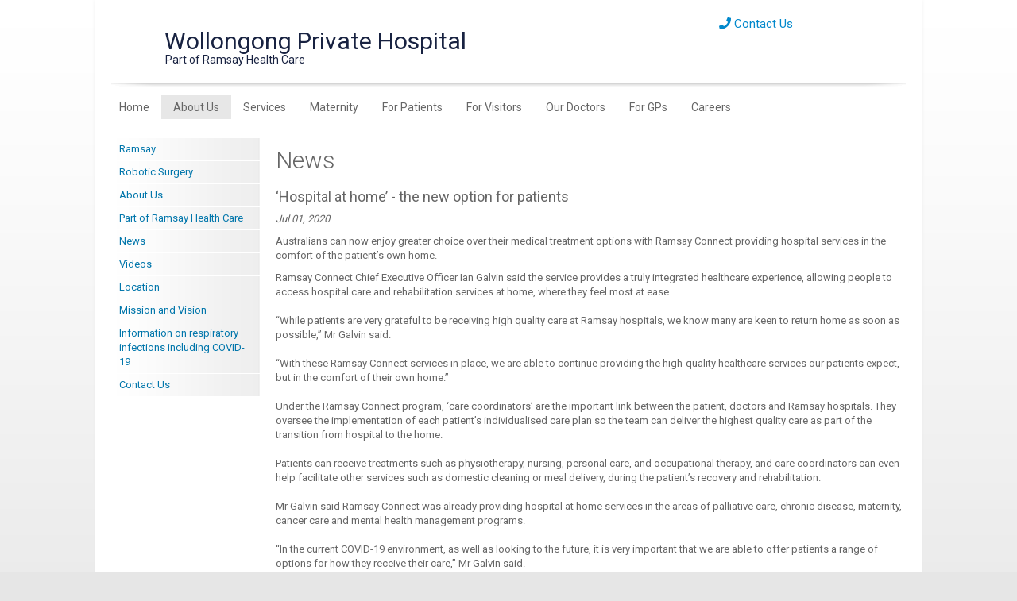

--- FILE ---
content_type: text/html; charset=utf-8
request_url: https://www.wollongongprivate.com.au/About-Us/News/Hospital-at-home---the-new-option-for-patients
body_size: 9943
content:

<!DOCTYPE html>
<html lang="en">
<head>
  
<meta http-equiv="Content-Type" content="text/html; charset=UTF-8" />
<meta name="CODE_LANGUAGE" content="C#" />
<meta name="viewport" content="width=device-width, initial-scale=1" />

<script src='https://kit.fontawesome.com/a076d05399.js'></script>
<title>‘Hospital at home’ - the new option for patients</title>
<meta name="description" content="Australians can now enjoy greater choice over their medical treatment options with Ramsay Connect providing hospital services in the comfort of the patient’s own home." />
<meta name="vs_defaultClientScript" content="JavaScript" />
<meta name="robots" content="index,follow" />
<meta name="revisit-after" content="30 days" />
<link href="https://fonts.googleapis.com/css?family=Roboto:400,300,100" rel="stylesheet" type="text/css" />
<link href="/default.css" rel="stylesheet" />
<link href="/common/css/bootstrapmin.css" rel="stylesheet" />
<link href="/common/css/font-awesome.min.css" rel="stylesheet" />
<link href="/common/css/ramsay.css" rel="stylesheet" />
<link href="/common/css/ramsayV2.css" rel="stylesheet" />
<link href="/common/css/Menu/slide-menu.css" rel="stylesheet" >
<link href="/common/css/Menu/preview.css" rel="stylesheet" >
<link rel="stylesheet" href="https://use.fontawesome.com/releases/v5.15.2/css/all.css" integrity="sha384-vSIIfh2YWi9wW0r9iZe7RJPrKwp6bG+s9QZMoITbCckVJqGCCRhc+ccxNcdpHuYu" crossorigin="anonymous">
<!-- Google Tag Manager -->
<script>(function(w,d,s,l,i){w[l]=w[l]||[];w[l].push({'gtm.start':
new Date().getTime(),event:'gtm.js'});var f=d.getElementsByTagName(s)[0],
j=d.createElement(s),dl=l!='dataLayer'?'&l='+l:'';j.async=true;j.src=
'https://www.googletagmanager.com/gtm.js?id='+i+dl;f.parentNode.insertBefore(j,f);
})(window,document,'script','dataLayer','GTM-K9M7DW');</script>
<!-- End Google Tag Manager -->

<style type="text/css"> 
.site-search { 
display:none 
} 
</style>

<script>
window.onload = function ContactLink() {
	var a = document.getElementById('ContactUs');
	if(a){
	 a.href = "/About-Us/Contact-Us"
     }
    };
</script>

<style>
  #scWebEditRibbon {
  display: none !important;
  }

  .alerthome {
  padding: 20px;
  color: white;
  opacity: 1;
  transition: opacity 0.6s;
  margin-bottom: 0px;
  border-radius: 0px;
  
}

.alerthome > a:link > a:visited {color: white;}
#divMsg1 > p {margin: 0 0 0px;color: white !important;}
.alerthomelink {color: white !important;}
.alerthome.succes {background-color: #0079c7;}

.closebtn {
  margin-left: 15px;
  color: white;
  font-weight: bold;
  float: right;
  font-size: 22px;
  line-height: 20px;
  cursor: pointer;
  transition: 0.3s;
}

.closebtn:hover {
  color: black;
}

#mainform > div.container > div> div > nav > div > div > ul > li > ul.dropdown-menu.see-through{padding: 0;}

.img-responsive-contain {
	height: max-content !important;
	width: max-content !important;
	object-fit: contain !important;
	margin: 5px 0px;
}

</style>  

<script src="/common/js/respond.min.js"></script>
<script>(function(w,d,s,l,i){w[l]=w[l]||[];w[l].push({'gtm.start':
new Date().getTime(),event:'gtm.js'});var f=d.getElementsByTagName(s)[0],
j=d.createElement(s),dl=l!='dataLayer'?'&l='+l:'';j.async=true;j.src=
'https://www.googletagmanager.com/gtm.js?id='+i+dl;f.parentNode.insertBefore(j,f);
})(window,document,'script','dataLayer','GTM-NZNGPXP');
</script>

</head>

<body>
  
  <form method="post" action="/About-Us/News/Hospital-at-home---the-new-option-for-patients" id="mainform">
<div class="aspNetHidden">
<input type="hidden" name="__VIEWSTATE" id="__VIEWSTATE" value="Mqszit0Sdvf/lYd39zrI2yc/TZs4s6LCKvFVjctoAaugGVjoBAUVBrMXU5at5WKHWCKNxBZq/ABvsMg1WNogokKhZSURn+3kt4d1Al5Tp9NdRC+OoMVKD5QvY9e4FHn4" />
</div>

<div class="aspNetHidden">

	<input type="hidden" name="__VIEWSTATEGENERATOR" id="__VIEWSTATEGENERATOR" value="D50D74B1" />
</div>

  

  <div class="container">
	<div id="divhomemsg"></div>
    <div class="row header">
      <div class="col-md-9">
        <div class="header-logo"><a href="/"><img src="/common/images/Hospital-Logo2016.png?w=42&amp;h=42&amp;as=1" width="42" height="42" alt="" /></a></div>
        <div class="header-logo-h3"><h3>Wollongong Private Hospital<br />
			<div class="header-txt">Part of Ramsay Health Care</div></h3></div>
      </div>
      <div class="col-md-3 hidden-sm hidden-xs">
      <div class="header-phone">
      <a href="http://www.ramsayhealth.com.au/ContactUs" id="ContactUs"><i class="fa fa-phone" aria-hidden="true"></i> Contact Us</a>
      </div>
      <div class="site-search">
      <a href="#" class="searchSubmit"><i class="fa fa-search" aria-hidden="true" style="color:#999; float:right; font-size:14px; padding:5px;"></i></a>
      <input name="SiteSearch" id="SiteSearch" type="text" class="site-search-item txtSearch" placeholder="Search site..." maxlength="100" />
      </div>
      </div>
    </div>
    <div class="row">
      <div class="col-md-12 navline">
        <nav class="navbar navbar-default" role="navigation">
          <div class="container-fluid"> 
            <!-- Brand and toggle get grouped for better mobile display -->
            <div class="navbar-header">
              <button type="button" class="navbar-toggle mobile-menu slide-menu-control" data-target="test-menu-right" data-action="toggle">
              <div style="float:right">Menu</div>
              <span class="icon-bar"></span> <span class="icon-bar"></span> <span class="icon-bar"></span></button>
            </div>
            <!-- Collect the nav links, forms, and other content for toggling -->
            <div>
              <ul class="nav navbar-nav hidden-xs"><li class="first-ie"><a href="/">Home</a></li><li class="dropdown"><a href="#" class="nav-active">About Us</a><ul class="dropdown-menu see-through"><li class="dropdown"><a href="/About-Us/Ramsay">Ramsay</a></li><li class="dropdown"><a href="/About-Us/Robotic-Surgery">Robotic Surgery</a></li><li class="dropdown"><a href="/About-Us/About-Us">About Us</a></li><li class="dropdown"><a href="https://www.ramsayhealth.com/en/about/" target="_blank">Part of Ramsay Health Care</a></li><li class="dropdown"><a href="/About-Us/News">News</a></li><li class="dropdown"><a href="/About-Us/Videos">Videos</a></li><li class="dropdown"><a href="/About-Us/Location">Location</a></li><li class="dropdown"><a href="/About-Us/Mission-and-Vision">Mission and Vision</a></li><li class="dropdown"><a href="https://www.ramsayhealth.com.au/News/Novel-Coronavirus" target="_blank">Information on respiratory infections including COVID-19</a></li><li class="dropdown"><a href="/About-Us/Contact-Us">Contact Us</a></li></ul></li><li class="dropdown"><a href="#">Services</a><ul class="dropdown-menu see-through"><li class="dropdown"><a href="/Services/Overview">Overview</a></li><li class="dropdown"><a href="/Services/Cancer-Care">Cancer Care</a></li><li class="dropdown"><a href="/Services/Cardiac-Services">Cardiac Services</a></li><li class="dropdown"><a href="/Services/Clinical-Services">Clinical Services</a></li><li class="dropdown"><a href="/Services/Clinical-Trials-and-Research">Clinical Trials and Research</a></li><li class="dropdown"><a href="/Services/Community-Information-Sessions">Community Information Sessions</a></li><li class="dropdown"><a href="/Services/Day-Oncology-unit/Day-Oncology-unit" target="_blank">Day Oncology unit</a></li><li class="dropdown"><a href="/Services/Mohs-surgery-skin-cancer-treatment">Mohs surgery skin cancer treatment</a></li><li class="dropdown"><a href="/Services/Robotic-Surgery">Robotic Surgery</a></li><li class="dropdown"><a href="/Services/Intensive-Care-Unit">Intensive Care Unit</a></li><li class="dropdown"><a href="/Services/Acute-Pain-Service">Acute Pain Service</a></li><li class="dropdown"><a href="/Services/Additional-Services">Additional Services</a></li><li class="dropdown"><a href="/Services/Day-Surgery">Day Surgery</a></li><li class="dropdown"><a href="/Services/Orthopaedic-Services">Orthopaedic Services</a></li><li class="dropdown"><a href="/Services/Joint-Replacement-Surgery-Clinic">Joint Replacement Surgery Clinic</a></li><li class="dropdown"><a href="/Services/Ramsay-Pharmacy">Ramsay Pharmacy</a></li><li class="dropdown"><a href="/Services/Rehabilitation">Rehabilitation</a></li></ul></li><li class="dropdown"><a href="#">Maternity</a><ul class="dropdown-menu see-through"><li class="dropdown"><a href="/Maternity/Maternity-Home">Maternity Home</a></li><li class="dropdown"><a href="/Maternity/Contact-Us">Contact Us</a></li><li class="dropdown"><a href="/Maternity/Maternity-Facilities-and-Tours">Maternity Facilities and Tours</a></li><li class="dropdown"><a href="/Maternity/Why-Wollongong-Private-Hospital">Why Wollongong Private Hospital</a></li><li class="dropdown"><a href="/Maternity/Our-Doctors">Our Doctors</a></li><li class="dropdown"><a href="/Maternity/Childbirth-and-Parenting-Education-Program">Childbirth and Parenting Education Program</a></li><li class="dropdown"><a href="/Maternity/Admission-information">Admission information</a></li><li class="dropdown"><a href="/Maternity/Special-care-nursery">Special care nursery</a></li><li class="dropdown"><a href="/Maternity/Maternity-Unit-Visiting-Hours">Maternity Unit Visiting Hours</a></li><li class="dropdown"><a href="/Maternity/Your-stay">Your stay</a></li><li class="dropdown"><a href="/Maternity/Complimentary-High-Tea">Complimentary High Tea</a></li><li class="dropdown"><a href="/Maternity/What-to-bring-to-hospital">What to bring to hospital</a></li><li class="dropdown"><a href="/Maternity/When-to-come-to-hospital">When to come to hospital</a></li><li class="dropdown"><a href="/Maternity/Babymoon">Babymoon</a></li><li class="dropdown"><a href="/Maternity/Heading-home">Heading home</a></li><li class="dropdown"><a href="/Maternity/Monitoring-your-baby-when-in-labour">Monitoring your baby when in labour</a></li><li class="dropdown"><a href="https://www.figtreeprivate.com.au/Early-Parenting-Centre/Early-Parenting-Centre" target="_blank">Early parenting centre</a></li><li class="dropdown"><a href="/Maternity/Maternity-resources">Maternity resources</a></li></ul></li><li class="dropdown"><a href="#">For Patients</a><ul class="dropdown-menu see-through"><li class="dropdown"><a href="/For-Patients/How-to-Arrange-An-Admission">How to Arrange An Admission</a></li><li class="dropdown"><a href="/For-Patients/Pre-Admission-Information">Pre Admission Information</a></li><li class="dropdown"><a href="/For-Patients/Day-of-Admission">Day of Admission</a></li><li class="dropdown"><a href="/For-Patients/Your-Stay">Your Stay</a></li><li class="dropdown"><a href="/For-Patients/Rights-and-Responsibilities">Rights and Responsibilities</a></li><li class="dropdown"><a href="/For-Patients/Payment-Information">Payment Information</a></li><li class="dropdown"><a href="/For-Patients/Clinical-Quality-and-Safety">Clinical Quality and Safety</a></li><li class="dropdown"><a href="/For-Patients/Privacy-Policy">Privacy Policy</a></li></ul></li><li class="dropdown"><a href="#">For Visitors</a><ul class="dropdown-menu see-through"><li class="dropdown"><a href="/For-Visitors/Visiting-Hours">Visiting Hours</a></li><li class="dropdown"><a href="/For-Visitors/Accommodation-near-Hospital">Accommodation near Hospital</a></li><li class="dropdown"><a href="/For-Visitors/Cafe">Cafe</a></li><li class="dropdown"><a href="/For-Visitors/Parking-and-Public-Transport">Parking and Public Transport</a></li><li class="dropdown"><a href="/For-Visitors/Contacting-a-Patient">Contacting a Patient</a></li></ul></li><li class="dropdown"><a href="#">Our Doctors</a><ul class="dropdown-menu see-through"><li class="dropdown"><a href="/Our-Doctors/Specialists">Specialists</a></li><li class="dropdown"><a href="/Our-Doctors/Credentialing-Process">Credentialing Process</a></li><li class="dropdown"><a href="/Our-Doctors/Medical-Advisory-Committee">Medical Advisory Committee</a></li></ul></li><li class="dropdown"><a href="#">For GPs</a><ul class="dropdown-menu see-through"><li class="dropdown"><a href="/For-GPs/GP-Medical-Education">GP Medical Education</a></li><li class="dropdown"><a href="/For-GPs/How-to-Refer-and-Admit-a-Patient">How to Refer and Admit a Patient</a></li><li class="dropdown"><a href="/For-GPs/GP-Direct-Patient-Admission">GP Direct Patient Admission</a></li><li class="dropdown"><a href="/For-GPs/GP-Newsletters">GP Newsletters</a></li><li class="dropdown"><a href="/For-GPs/GP-Resources">GP Resources</a></li></ul></li><li class="dropdown"><a href="#">Careers</a><ul class="dropdown-menu see-through"><li class="dropdown"><a href="/Careers/Careers">Careers</a></li><li class="dropdown"><a href="/Careers/Volunteers">Volunteers</a></li><li class="dropdown"><a href="/Careers/Graduate-Nursing">Graduate Nursing</a></li></ul></li></ul><nav class="slide-menu" id="test-menu-right"><div class="controls"><a href="#"><i class="fa fa-times slide-menu-control" data-action="close"></i></a></div><ul><li><a href="/">Home</a></li><li><a href="/About-Us/About-Us" target="_blank">About Us</a><ul><li><a href="/About-Us/Ramsay">Ramsay</a></li><li><a href="/About-Us/Robotic-Surgery">Robotic Surgery</a></li><li><a href="/About-Us/About-Us">About Us</a></li><li><a href="https://www.ramsayhealth.com/en/about/" target="_blank">Part of Ramsay Health Care</a></li><li><a href="/About-Us/News">News</a></li><li><a href="/About-Us/Videos">Videos</a></li><li><a href="/About-Us/Location">Location</a></li><li><a href="/About-Us/Mission-and-Vision">Mission and Vision</a></li><li><a href="https://www.ramsayhealth.com.au/News/Novel-Coronavirus" target="_blank">Information on respiratory infections including COVID-19</a></li><li><a href="/About-Us/Contact-Us">Contact Us</a></li></ul></li><li><a href="/Services/Overview" target="_blank">Services</a><ul><li><a href="/Services/Overview">Overview</a></li><li><a href="/Services/Cancer-Care">Cancer Care</a><ul><li><a href="/Services/Cancer-Care">Cancer Care</a></li><li><a href="/Services/Cancer-Care/Becoming-a-patient">Becoming a patient</a></li><li><a href="/Services/Cancer-Care/Cancer-treatments">Cancer treatments</a></li><li><a href="/Services/Cancer-Care/Cancer-wellness-services">Cancer wellness services</a></li><li><a href="/Services/Cancer-Care/Clinical-trials">Clinical trials</a></li><li><a href="/Services/Cancer-Care/Costs-to-consider">Costs to consider</a></li><li><a href="/Services/Cancer-Care/Facilities">Facilities</a></li><li><a href="/Services/Cancer-Care/Your-care-team">Your care team</a></li><li><a href="/Services/Cancer-Care/Your-treatment-program">Your treatment program</a></li><li><a href="/Services/Cancer-Care/Cancer-specialties">Cancer specialties</a></li><li><a href="/Services/Cancer-Care/Contact-Us">Contact Us</a></li></ul></li><li><a href="/Services/Cardiac-Services">Cardiac Services</a></li><li><a href="/Services/Clinical-Services">Clinical Services</a></li><li><a href="/Services/Clinical-Trials-and-Research">Clinical Trials and Research</a></li><li><a href="/Services/Community-Information-Sessions">Community Information Sessions</a></li><li><a href="/Services/Day-Oncology-unit/Day-Oncology-unit" target="_blank">Day Oncology unit</a><ul><li><a href="/Services/Day-Oncology-unit">Day Oncology unit</a></li><li><a href="/Services/Day-Oncology-unit/Day-Oncology-unit">Day Oncology unit</a></li><li><a href="/Services/Day-Oncology-unit/About-our-Staff">About our Staff</a></li><li><a href="/Services/Day-Oncology-unit/Breast-Service">Breast Service</a></li><li><a href="/Services/Day-Oncology-unit/Medical-Oncologists">Medical Oncologists</a></li></ul></li><li><a href="/Services/Mohs-surgery-skin-cancer-treatment">Mohs surgery skin cancer treatment</a></li><li><a href="/Services/Robotic-Surgery">Robotic Surgery</a><ul><li><a href="/Services/Robotic-Surgery">Robotic Surgery</a></li><li><a href="/Services/Robotic-Surgery/da-Vinci-Xi-Surgical-System">da Vinci Xi Surgical System</a></li><li><a href="/Services/Robotic-Surgery/Mazor-Robotics-Renaissance-Guidance-System">Mazor Robotics Renaissance Guidance System</a></li><li><a href="/Services/Robotic-Surgery/NAVIO-Surgical-System">NAVIO Surgical System</a></li><li><a href="/Services/Robotic-Surgery/Stryker-MAKO">Stryker MAKO</a></li></ul></li><li><a href="/Services/Intensive-Care-Unit">Intensive Care Unit</a></li><li><a href="/Services/Acute-Pain-Service">Acute Pain Service</a></li><li><a href="/Services/Additional-Services">Additional Services</a></li><li><a href="/Services/Day-Surgery">Day Surgery</a></li><li><a href="/Services/Orthopaedic-Services">Orthopaedic Services</a></li><li><a href="/Services/Joint-Replacement-Surgery-Clinic">Joint Replacement Surgery Clinic</a></li><li><a href="/Services/Ramsay-Pharmacy">Ramsay Pharmacy</a></li><li><a href="/Services/Rehabilitation">Rehabilitation</a></li></ul></li><li><a href="/Maternity/Maternity-Home" target="_blank">Maternity</a><ul><li><a href="/Maternity/Maternity-Home">Maternity Home</a><ul><li><a href="/Maternity/Maternity-Home">Maternity Home</a></li><li><a href="/Maternity/Maternity-Home/Information-Pack">Information Pack</a></li></ul></li><li><a href="/Maternity/Contact-Us">Contact Us</a></li><li><a href="/Maternity/Maternity-Facilities-and-Tours">Maternity Facilities and Tours</a><ul><li><a href="/Maternity/Maternity-Facilities-and-Tours">Maternity Facilities and Tours</a></li><li><a href="/Maternity/Maternity-Facilities-and-Tours/Birthing-Suites">Birthing Suites</a></li><li><a href="/Maternity/Maternity-Facilities-and-Tours/Maternity-Ward-and-Nursery">Maternity Ward and Nursery</a></li></ul></li><li><a href="/Maternity/Why-Wollongong-Private-Hospital">Why Wollongong Private Hospital</a></li><li><a href="/Maternity/Our-Doctors">Our Doctors</a></li><li><a href="/Maternity/Childbirth-and-Parenting-Education-Program">Childbirth and Parenting Education Program</a><ul><li><a href="/Maternity/Childbirth-and-Parenting-Education-Program">Childbirth and Parenting Education Program</a></li><li><a href="/Maternity/Childbirth-and-Parenting-Education-Program/Book-a-class">Book a class</a></li></ul></li><li><a href="/Maternity/Admission-information">Admission information</a></li><li><a href="/Maternity/Special-care-nursery">Special care nursery</a></li><li><a href="/Maternity/Maternity-Unit-Visiting-Hours">Maternity Unit Visiting Hours</a></li><li><a href="/Maternity/Your-stay">Your stay</a></li><li><a href="/Maternity/Complimentary-High-Tea">Complimentary High Tea</a></li><li><a href="/Maternity/What-to-bring-to-hospital">What to bring to hospital</a></li><li><a href="/Maternity/When-to-come-to-hospital">When to come to hospital</a></li><li><a href="/Maternity/Babymoon">Babymoon</a></li><li><a href="/Maternity/Heading-home">Heading home</a></li><li><a href="/Maternity/Monitoring-your-baby-when-in-labour">Monitoring your baby when in labour</a></li><li><a href="https://www.figtreeprivate.com.au/Early-Parenting-Centre/Early-Parenting-Centre" target="_blank">Early parenting centre</a></li><li><a href="/Maternity/Maternity-resources">Maternity resources</a></li></ul></li><li><a href="/For-Patients/How-to-Arrange-An-Admission" target="_blank">For Patients</a><ul><li><a href="/For-Patients/How-to-Arrange-An-Admission">How to Arrange An Admission</a></li><li><a href="/For-Patients/Pre-Admission-Information">Pre Admission Information</a></li><li><a href="/For-Patients/Day-of-Admission">Day of Admission</a></li><li><a href="/For-Patients/Your-Stay">Your Stay</a></li><li><a href="/For-Patients/Rights-and-Responsibilities">Rights and Responsibilities</a><ul><li><a href="/For-Patients/Rights-and-Responsibilities">Rights and Responsibilities</a></li><li><a href="/For-Patients/Rights-and-Responsibilities/Expectations-on-Entry">Expectations on Entry</a></li><li><a href="/For-Patients/Rights-and-Responsibilities/Ramsay-Rule">Ramsay Rule</a></li></ul></li><li><a href="/For-Patients/Payment-Information">Payment Information</a></li><li><a href="/For-Patients/Clinical-Quality-and-Safety">Clinical Quality and Safety</a><ul><li><a href="/For-Patients/Clinical-Quality-and-Safety">Clinical Quality and Safety</a></li><li><a href="/For-Patients/Clinical-Quality-and-Safety/Key-Results">Key Results</a></li><li><a href="/For-Patients/Clinical-Quality-and-Safety/Surgery">Surgery</a></li><li><a href="/For-Patients/Clinical-Quality-and-Safety/Maternity">Maternity</a></li><li><a href="/For-Patients/Clinical-Quality-and-Safety/All">All</a></li></ul></li><li><a href="/For-Patients/Privacy-Policy">Privacy Policy</a></li></ul></li><li><a href="/For-Visitors/Visiting-Hours" target="_blank">For Visitors</a><ul><li><a href="/For-Visitors/Visiting-Hours">Visiting Hours</a></li><li><a href="/For-Visitors/Accommodation-near-Hospital">Accommodation near Hospital</a></li><li><a href="/For-Visitors/Cafe">Cafe</a></li><li><a href="/For-Visitors/Parking-and-Public-Transport">Parking and Public Transport</a></li><li><a href="/For-Visitors/Contacting-a-Patient">Contacting a Patient</a></li></ul></li><li><a href="/Our-Doctors/Specialists" target="_blank">Our Doctors</a><ul><li><a href="/Our-Doctors/Specialists">Specialists</a></li><li><a href="/Our-Doctors/Credentialing-Process">Credentialing Process</a></li><li><a href="/Our-Doctors/Medical-Advisory-Committee">Medical Advisory Committee</a></li></ul></li><li><a href="/For-GPs/GP-Medical-Education" target="_blank">For GPs</a><ul><li><a href="/For-GPs/GP-Medical-Education">GP Medical Education</a></li><li><a href="/For-GPs/How-to-Refer-and-Admit-a-Patient">How to Refer and Admit a Patient</a></li><li><a href="/For-GPs/GP-Direct-Patient-Admission">GP Direct Patient Admission</a></li><li><a href="/For-GPs/GP-Newsletters">GP Newsletters</a></li><li><a href="/For-GPs/GP-Resources">GP Resources</a></li></ul></li><li><a href="/Careers/Careers" target="_blank">Careers</a><ul><li><a href="/Careers/Careers">Careers</a></li><li><a href="/Careers/Volunteers">Volunteers</a></li><li><a href="/Careers/Graduate-Nursing">Graduate Nursing</a></li></ul></li></ul></nav>
            </div>
            <!-- /.navbar-collapse --> 
          </div>
          <!-- /.container-fluid --> 
        </nav>
      </div>

    </div>
    <!-- Home Content -->
    <div class="row page-content">
		<div class="col-md-2 hidden-xs hidden-sm scGridDesignerArea" id="ctl2">
      <ul class="nav left-menu"><li class="dropdown"><a href="/About-Us/Ramsay">Ramsay</a></li><li class="dropdown"><a href="/About-Us/Robotic-Surgery">Robotic Surgery</a></li><li class="dropdown"><a href="/About-Us/About-Us">About Us</a></li><li class="dropdown"><a href="/About-Us/Part-of-Ramsay-Health-Care">Part of Ramsay Health Care</a></li><li class="dropdown"><a href="/About-Us/News">News</a></li><li class="dropdown"><a href="/About-Us/Videos">Videos</a></li><li class="dropdown"><a href="/About-Us/Location">Location</a></li><li class="dropdown"><a href="/About-Us/Mission-and-Vision">Mission and Vision</a></li><li class="dropdown"><a href="/About-Us/Information-on-respiratory-infections-including-COVID-19">Information on respiratory infections including COVID-19</a></li><li class="dropdown"><a href="/About-Us/Contact-Us">Contact Us</a></li></ul>
      <div class="left-menu-ads">
       
      </div>
    </div>
    <div class="col-md-10 page scGridDesignerArea" id="ctl9">
      
      <div style="padding:0px 0px 20px 20px; float: right;">
      
 </div>
<h1>News</h1>

<h2>‘Hospital at home’ - the new option for patients</h2>
<p><i>Jul 01, 2020</i></p>
<p>Australians can now enjoy greater choice over their medical treatment options with Ramsay Connect providing hospital services in the comfort of the patient’s own home.</p>     
<p><p>Ramsay Connect Chief Executive Officer Ian Galvin said the service provides a truly integrated healthcare experience, allowing people to access hospital care and rehabilitation services at home, where they feel most at ease.<br>
<br>
&ldquo;While patients are very grateful to be receiving high quality care at Ramsay hospitals, we know many are keen to return home as soon as possible,&rdquo; Mr Galvin said.<br>
<br>
&ldquo;With these Ramsay Connect services in place, we are able to continue providing the high-quality healthcare services our patients expect, but in the comfort of their own home.&rdquo;<br>
<br>
Under the Ramsay Connect program, &lsquo;care coordinators&rsquo; are the important link between the patient, doctors and Ramsay hospitals. They oversee the implementation of each patient&rsquo;s individualised care plan so the team can deliver the highest quality care as part of the transition from hospital to the home.<br>
<br>
Patients can receive treatments such as physiotherapy, nursing, personal care, and occupational therapy, and care coordinators can even help facilitate other services such as domestic cleaning or meal delivery, during the patient&rsquo;s recovery and rehabilitation.<br>
<br>
Mr Galvin said Ramsay Connect was already providing hospital at home services in the areas of palliative care, chronic disease, maternity, cancer care and mental health management programs.<br>
<br>
&ldquo;In the current COVID-19 environment, as well as looking to the future, it is very important that we are able to offer patients a range of options for how they receive their care,&rdquo; Mr Galvin said.<br>
<br>
Ramsay Health Care CEO Danny Sims said Ramsay Connect sets a new benchmark in patient care.<br>
<br>
&ldquo;We need healthcare that can be flexibly integrated into people&rsquo;s lives, particularly where they are living independently and want access to suitable and effective clinical care in a setting of their choice,&rdquo; Mr Sims said.<br>
<br>
&ldquo;We look forward to expanding our services beyond the hospital walls. In our view, patient-centred integrated care is the way forward, not managed care.&rdquo;<br>
<br>
Ramsay Connect is a joint venture between Ramsay Health Plus and Remedy Healthcare.<br>
<br>
For more information, visit the <a href="http://www.ramsayconnect.com.au">Ramsay Connect </a>website.</p></p>
 
<p style="text-align:center"></p>
 </div>
</div>
    
    
    
    
    
    
    
    
    
    
    
  	</div>

    <!-- Footer -->
    <div style="width:100%; background-color:#76777a">
    <div class="container footer-upper"><div itemscope="" itemtype="https://schema.org/LocalBusiness" class="row" style="border-bottom: 1px solid #cccccc;"><div class="col-md-5 col-xs-12 address"><img itemprop="image" src="/-/media/Content-Images/WGP/Footer-Logo.png" width="302px" height="89px" class="img-responsive" alt="Wollongong Private Hospital"></div><div class="col-md-4 col-xs-12 address"><span itemprop="name">Wollongong Private Hospital</span><br><span itemprop="address" itemtype="https://schema.org/PostalAddress" style="padding-top:20px"><span itemprop="streetAddress">360 – 364 Crown Street</span><br><span itemprop="addressLocality">WOLLONGONG</span><span itemprop="addressRegion"> NSW </span><span itemprop="postalCode">2500</span></span></div><div class="col-md-3 col-xs-12 address"><p>General Enquiries <a style="color: #ffffff;" href="tel://+61242861000/"><span itemprop="telephone">02 4286 1000</span></a><br>
                   Fax 02 4286 1001</p></div></div><div class="row"><div class="col-md-12"><div class="sitemap"><div class="sitemap-box"><a href="/"><strong>Home</strong></a></div><div class="sitemap-box"><a href="/About-Us"><strong>About Us</strong></a><br><a href="/About-Us/Ramsay">Ramsay</a><br><a href="/About-Us/Robotic-Surgery">Robotic Surgery</a><br><a href="/About-Us/About-Us">About Us</a><br><a href="/About-Us/Part-of-Ramsay-Health-Care">Part of Ramsay Health Care</a><br><a href="/About-Us/News">News</a><br><a href="/About-Us/Videos">Videos</a><br><a href="/About-Us/Location">Location</a><br><a href="/About-Us/Mission-and-Vision">Mission and Vision</a><br><a href="/About-Us/Information-on-respiratory-infections-including-COVID-19">Information on respiratory infections including COVID-19</a><br><a href="/About-Us/Contact-Us">Contact Us</a><br></div><div class="sitemap-box"><a href="/Services"><strong>Services</strong></a><br><a href="/Services/Overview">Overview</a><br><a href="/Services/Cancer-Care">Cancer Care</a><br><a href="/Services/Cardiac-Services">Cardiac Services</a><br><a href="/Services/Clinical-Services">Clinical Services</a><br><a href="/Services/Clinical-Trials-and-Research">Clinical Trials and Research</a><br><a href="/Services/Community-Information-Sessions">Community Information Sessions</a><br><a href="/Services/Day-Oncology-unit">Day Oncology unit</a><br><a href="/Services/Mohs-surgery-skin-cancer-treatment">Mohs surgery skin cancer treatment</a><br><a href="/Services/Robotic-Surgery">Robotic Surgery</a><br><a href="/Services/Intensive-Care-Unit">Intensive Care Unit</a><br><a href="/Services/Acute-Pain-Service">Acute Pain Service</a><br><a href="/Services/Additional-Services">Additional Services</a><br><a href="/Services/Day-Surgery">Day Surgery</a><br><a href="/Services/Orthopaedic-Services">Orthopaedic Services</a><br><a href="/Services/Joint-Replacement-Surgery-Clinic">Joint Replacement Surgery Clinic</a><br><a href="/Services/Ramsay-Pharmacy">Ramsay Pharmacy</a><br><a href="/Services/Rehabilitation">Rehabilitation</a><br></div><div class="sitemap-box"><a href="/Maternity"><strong>Maternity</strong></a><br><a href="/Maternity/Maternity-Home">Maternity Home</a><br><a href="/Maternity/Contact-Us">Contact Us</a><br><a href="/Maternity/Maternity-Facilities-and-Tours">Maternity Facilities and Tours</a><br><a href="/Maternity/Why-Wollongong-Private-Hospital">Why Wollongong Private Hospital</a><br><a href="/Maternity/Our-Doctors">Our Doctors</a><br><a href="/Maternity/Childbirth-and-Parenting-Education-Program">Childbirth and Parenting Education Program</a><br><a href="/Maternity/Admission-information">Admission information</a><br><a href="/Maternity/Special-care-nursery">Special care nursery</a><br><a href="/Maternity/Maternity-Unit-Visiting-Hours">Maternity Unit Visiting Hours</a><br><a href="/Maternity/Your-stay">Your stay</a><br><a href="/Maternity/Complimentary-High-Tea">Complimentary High Tea</a><br><a href="/Maternity/What-to-bring-to-hospital">What to bring to hospital</a><br><a href="/Maternity/When-to-come-to-hospital">When to come to hospital</a><br><a href="/Maternity/Babymoon">Babymoon</a><br><a href="/Maternity/Heading-home">Heading home</a><br><a href="/Maternity/Monitoring-your-baby-when-in-labour">Monitoring your baby when in labour</a><br><a href="/Maternity/Early-parenting-centre">Early parenting centre</a><br><a href="/Maternity/Maternity-resources">Maternity resources</a><br></div><div class="sitemap-box"><a href="/For-Patients"><strong>For Patients</strong></a><br><a href="/For-Patients/How-to-Arrange-An-Admission">How to Arrange An Admission</a><br><a href="/For-Patients/Pre-Admission-Information">Pre Admission Information</a><br><a href="/For-Patients/Day-of-Admission">Day of Admission</a><br><a href="/For-Patients/Your-Stay">Your Stay</a><br><a href="/For-Patients/Rights-and-Responsibilities">Rights and Responsibilities</a><br><a href="/For-Patients/Payment-Information">Payment Information</a><br><a href="/For-Patients/Clinical-Quality-and-Safety">Clinical Quality and Safety</a><br><a href="/For-Patients/Privacy-Policy">Privacy Policy</a><br></div><div class="sitemap-box"><a href="/For-Visitors"><strong>For Visitors</strong></a><br><a href="/For-Visitors/Visiting-Hours">Visiting Hours</a><br><a href="/For-Visitors/Accommodation-near-Hospital">Accommodation near Hospital</a><br><a href="/For-Visitors/Cafe">Cafe</a><br><a href="/For-Visitors/Parking-and-Public-Transport">Parking and Public Transport</a><br><a href="/For-Visitors/Contacting-a-Patient">Contacting a Patient</a><br></div><div class="sitemap-box"><a href="/Our-Doctors"><strong>Our Doctors</strong></a><br><a href="/Our-Doctors/Specialists">Specialists</a><br><a href="/Our-Doctors/Credentialing-Process">Credentialing Process</a><br><a href="/Our-Doctors/Medical-Advisory-Committee">Medical Advisory Committee</a><br></div><div class="sitemap-box"><a href="/For-GPs"><strong>For GPs</strong></a><br><a href="/For-GPs/GP-Medical-Education">GP Medical Education</a><br><a href="/For-GPs/How-to-Refer-and-Admit-a-Patient">How to Refer and Admit a Patient</a><br><a href="/For-GPs/GP-Direct-Patient-Admission">GP Direct Patient Admission</a><br><a href="/For-GPs/GP-Newsletters">GP Newsletters</a><br><a href="/For-GPs/GP-Resources">GP Resources</a><br></div><div class="sitemap-box"><a href="/Careers"><strong>Careers</strong></a><br><a href="/Careers/Careers">Careers</a><br><a href="/Careers/Volunteers">Volunteers</a><br><a href="/Careers/Graduate-Nursing">Graduate Nursing</a><br></div></div></div></div></div>
</div>
<div style="width:100%; background-color:#636466">
    <div class="container footer-upper">
        <div class="row">
            <div class="col-md-3 footer-logo-rhc"> <a href="http://www.ramsayhealth.com/"><img
                        src="/common/images/Ramsay-logo-footer.png?w=125&amp;h=125&amp;as=1" alt="" width="125"
                        height="125" id="Ramsay-logo-footer"
                        onmouseover="MM_swapImage('Ramsay-logo-footer','','/common/images/Ramsay-logo-footer-over.png',0)"
                        onmouseout="MM_swapImgRestore()" /></a> </div>
            <div class="col-md-9">

                <div style="padding-top: 60px; padding-bottom: 20px; display: flex; justify-content: center; gap: 50px; flex-wrap: wrap;">

                    <div style="display: flex; align-items: center; gap: 5px; padding-left: 10px;">

                        <div id="google_translate_element"></div>
                        <script type="text/javascript">
                            function googleTranslateElementInit() {
                                new google.translate.TranslateElement({ pageLanguage: 'en', layout: google.translate.TranslateElement.InlineLayout.SIMPLE }, 'google_translate_element');
                            }
                        </script>
                        <script type="text/javascript"
                            src="//translate.google.com/translate_a/element.js?cb=googleTranslateElementInit"></script>
                        <div><a href="/lib/translate.aspx" class="footer-txt-lk">Terms of Use</a></div>

                    </div>


                   <div style="display: flex; align-items: center;">

                        <div style="display: flex; align-items: center; gap: 5px;">
                            <div style="line-height: 24px; color: white; margin-right: 15px; user-select: none;">FOLLOW
                                US</div>

                            <a href="https://www.facebook.com/RamsayHealth" target="_blank">
                                <svg xmlns="http://www.w3.org/2000/svg" fill="#FFF" viewBox="0 0 24 24" width="30px"
                                    height="30px">
                                    <path
                                        d="M17,3H7C4.791,3,3,4.791,3,7v10c0,2.209,1.791,4,4,4h5.621v-6.961h-2.343v-2.725h2.343V9.309 c0-2.324,1.421-3.591,3.495-3.591c0.699-0.002,1.397,0.034,2.092,0.105v2.43h-1.428c-1.13,0-1.35,0.534-1.35,1.322v1.735h2.7 l-0.351,2.725h-2.365V21H17c2.209,0,4-1.791,4-4V7C21,4.791,19.209,3,17,3z">
                                    </path>
                                </svg>
                            </a>
                            <a href="https://twitter.com/ramsayhealth?lang=en" target="_blank">
                                <svg xmlns="http://www.w3.org/2000/svg" fill="#FFF" viewBox="0 0 24 24" width="30px"
                                    height="30px">
                                    <path
                                        d="M 2.8671875 3 L 9.7363281 12.818359 L 2.734375 21 L 5.3808594 21 L 10.919922 14.509766 L 15.460938 21 L 21.371094 21 L 14.173828 10.697266 L 20.744141 3 L 18.138672 3 L 12.996094 9.0097656 L 8.7988281 3 L 2.8671875 3 z">
                                    </path>
                                </svg>
                            </a>
                            <a href="https://www.linkedin.com/company/ramsay-health-care/?originalSubdomain=au" target="_blank">
                                <svg xmlns="http://www.w3.org/2000/svg" fill="#FFF" viewBox="0 0 24 24" width="30px"
                                    height="30px">
                                    <path
                                        d="M19,3H5C3.895,3,3,3.895,3,5v14c0,1.105,0.895,2,2,2h14c1.105,0,2-0.895,2-2V5C21,3.895,20.105,3,19,3z M7.738,17L7.738,17 c-0.697,0-1.262-0.565-1.262-1.262v-4.477C6.477,10.565,7.042,10,7.738,10h0C8.435,10,9,10.565,9,11.262v4.477 C9,16.435,8.435,17,7.738,17z M7.694,8.717c-0.771,0-1.286-0.514-1.286-1.2s0.514-1.2,1.371-1.2c0.771,0,1.286,0.514,1.286,1.2 S8.551,8.717,7.694,8.717z M16.779,17L16.779,17c-0.674,0-1.221-0.547-1.221-1.221v-2.605c0-1.058-0.651-1.174-0.895-1.174 s-1.058,0.035-1.058,1.174v2.605c0,0.674-0.547,1.221-1.221,1.221h-0.081c-0.674,0-1.221-0.547-1.221-1.221v-4.517 c0-0.697,0.565-1.262,1.262-1.262h0c0.697,0,1.262,0.565,1.262,1.262c0,0,0.282-1.262,2.198-1.262C17.023,10,18,10.977,18,13.174 v2.605C18,16.453,17.453,17,16.779,17z">
                                    </path>
                                </svg>
                            </a>
                            <a href="https://www.instagram.com/ramsayhealthau/?hl=en" target="_blank">
                                <svg xmlns="http://www.w3.org/2000/svg" fill="#FFF" viewBox="0 0 24 24" width="30px"
                                    height="30px">
                                    <path
                                        d="M 8 3 C 5.243 3 3 5.243 3 8 L 3 16 C 3 18.757 5.243 21 8 21 L 16 21 C 18.757 21 21 18.757 21 16 L 21 8 C 21 5.243 18.757 3 16 3 L 8 3 z M 8 5 L 16 5 C 17.654 5 19 6.346 19 8 L 19 16 C 19 17.654 17.654 19 16 19 L 8 19 C 6.346 19 5 17.654 5 16 L 5 8 C 5 6.346 6.346 5 8 5 z M 17 6 A 1 1 0 0 0 16 7 A 1 1 0 0 0 17 8 A 1 1 0 0 0 18 7 A 1 1 0 0 0 17 6 z M 12 7 C 9.243 7 7 9.243 7 12 C 7 14.757 9.243 17 12 17 C 14.757 17 17 14.757 17 12 C 17 9.243 14.757 7 12 7 z M 12 9 C 13.654 9 15 10.346 15 12 C 15 13.654 13.654 15 12 15 C 10.346 15 9 13.654 9 12 C 9 10.346 10.346 9 12 9 z">
                                    </path>
                                </svg>
                            </a>
                            <a href="https://www.youtube.com/channel/UCkcCtBG4GD1jQrPtsGv-zFA" target="_blank">
                                <svg xmlns="http://www.w3.org/2000/svg" fill="#FFF" viewBox="0 0 24 24" width="30px"
                                    height="30px">
                                    <path
                                        d="M21.582,6.186c-0.23-0.86-0.908-1.538-1.768-1.768C18.254,4,12,4,12,4S5.746,4,4.186,4.418 c-0.86,0.23-1.538,0.908-1.768,1.768C2,7.746,2,12,2,12s0,4.254,0.418,5.814c0.23,0.86,0.908,1.538,1.768,1.768 C5.746,20,12,20,12,20s6.254,0,7.814-0.418c0.861-0.23,1.538-0.908,1.768-1.768C22,16.254,22,12,22,12S22,7.746,21.582,6.186z M10,14.598V9.402c0-0.385,0.417-0.625,0.75-0.433l4.5,2.598c0.333,0.192,0.333,0.674,0,0.866l-4.5,2.598 C10.417,15.224,10,14.983,10,14.598z">
                                    </path>
                                </svg>
                            </a>

                        </div>
                    </div>
                </div>
				
                <div style="
				color: #929497;
				font-size: 13px;
				text-decoration: none !important;
				width: 100%;
				padding-bottom: 30px;
				display: flex;
				justify-content: center;">
                    <p>
      <a href="/For-Patients/Privacy-Policy" class="footer-txt-lk">Privacy Policy</a> 
      <span class="footer-spc">|</span> 
        <a href="/About-Us/Contact-Us" class="footer-txt-lk">Contact Us</a> 
        <span class="footer-spc">|</span> 
      Copyright &copy; <script>document.write(new Date().getFullYear())</script> Ramsay Health Care - All Rights Reserved</p>
                </div>
            </div>
        </div>
    </div>
</div>

    <script src="/scripts/jquery-3.7.1-min.js"></script> 
	<script defer src="https://cdnjs.cloudflare.com/ajax/libs/jquery-cookie/1.4.1/jquery.cookie.min.js" integrity="sha512-3j3VU6WC5rPQB4Ld1jnLV7Kd5xr+cq9avvhwqzbH/taCRNURoeEpoPBK9pDyeukwSxwRPJ8fDgvYXd6SkaZ2TA==" crossorigin="anonymous"></script>
	
	
		<script>
			const sitecoreNotifications = [];
		</script>
	
	
	
	  <script src="/layouts/hospitals/homepagemessage.min.js?v=639030632359709966"></script>
	
	
    <script src="/common/js/bootstrap.min.js"></script> 
    <script src="/common/js/ramsay.js"></script><script src="/common/js/psyc.js"></script>
    <script src="/common/js/Menu/slide-menu.js"></script>
    <script>
		// Required
		$(document).ready(function () {
		  $("li.dropdown>a:contains('Assets')").hide();
		  $("li>a:contains('Assets')").hide();
		  var menuRight = $("#test-menu-right").slideMenu({
			submenuLinkAfter: ' <i class="fa fa-caret-right" style="float:right"></i>',
			backLinkBefore:
			  '<i class="fa fa-angle-double-left" style="float:left"></i> ',
		  });

		  // Add Hover effect to menus
		  jQuery("ul.nav li.dropdown").hover(
			function () {
			  jQuery(this).find(".dropdown-menu").stop(true, true).delay(200).fadeIn();
			},
			function () {
			  jQuery(this).find(".dropdown-menu").stop(true, true).delay(200).fadeOut();
			}
		  );
		  // Change Home images transition time
		  $("HomeFeature").carousel({
			interval: 4000,
		  });
		  $("#HomeFeature").fadeIn(2500);
		});

		// Convert Certain Links for Dev Env
		document.addEventListener("DOMContentLoaded", () => {
		  if (
			window.location.href.includes("rhcscmgr") ||
			!window.location.href.includes(".com")
		  ) {
			const currentUrlSegs = window.location.href.split("/");
			const appendSegs = currentUrlSegs[2] + "/" + currentUrlSegs[3];

			const contactUsButton = document.getElementById("ContactUs");

			if (contactUsButton) {
			  contactUsButton.setAttribute("href", "https://" + currentUrlSegs[1] + "/" + appendSegs + "/Home/About-Us/Contact-Us");
			}
		  }
		});
    </script>


</form>

<noscript>
<iframe src="https://www.googletagmanager.com/ns.html?id=GTM-NZNGPXP"
height="0" width="0" style="display:none;visibility:hidden"></iframe>
</noscript>

</body>
</html>


--- FILE ---
content_type: text/css
request_url: https://www.wollongongprivate.com.au/common/css/ramsay.css
body_size: 4144
content:
@charset "utf-8";body{background-image:url(../images/bg.png);background-repeat:repeat-x;background-color:#e6e6e6;color:#666;font-family:'Roboto',sans-serif;font-weight:400;font-size:13px}.container{background-color:#FFF;box-shadow:0 0 5px #ebebeb}.container-noshadow{background-color:transparent;box-shadow:none}.container-fluid{padding:0;background-color:#FFF}.row{width:99%;margin:0 auto}h1{margin:0 0 10px;color:#666;font-size:30px;font-family:'Roboto',sans-serif;font-weight:300;text-align:left}h2{color:#666;font-size:18px;font-family:'Roboto',sans-serif;font-weight:400;text-align:left}h3{margin-left:-8px;color:#0097d8;font-size:40px;font-family:'Roboto',sans-serif;font-weight:300;text-align:left}.header{height:90px;padding:0}.logo{float:right;padding:15px 10px 0 0}.btn{padding:14px 16px;font-size:20px;color:#FFF;background-color:#1d83a2;line-height:1;font-family:'Roboto',sans-serif;font-weight:300;border-color:#FFF}.img-resize{width:100%}.imgBorder{border:2px solid #ddd}.navline{max-height:30px!important;z-index:90!important;margin-bottom:7px;margin-right:10px}.navbar{color:#002a41;font-size:12px;position:relative}.navbar-inner,.navbar,.btn-navbar{border:0}.navbar-collapse{padding:0}.navbar-nav>li>a{color:#002a41!important;text-shadow:none;border:none;padding:5px 8px!important;text-transform:uppercase;border-left:1px solid #e7e7e7;font-size:12px}.navbar .nav > li:first-child > a{margin-left:-15px!important;padding-left:10px!important;border-left:0}.navbar .nav > li:last-child > a{border-right:none}.navbar .nav > li:hover > a{background-color:#e7e7e7}.navbar .nav > li.active > a{background-color:#e7e7e7;border:none}.nav-active{background-color:#e7e7e7!important;background-image:none!important}.dropdown-menu{min-width:160px;padding:5px 0;margin:2px 0 0;font-size:12px;background-color:#fff;border:0;border-radius:0;text-transform:uppercase}.navbar-default{background-color:transparent}.dropdown-menu>li>a{color:#1283a5}.dropdown-menu>li>a:hover,.dropdown-menu>li>a:focus{text-decoration:none;background-color:#8ac9ec}.mobile-menu{margin:0 10px 0 0;width:100%;background-color:#FFF}.site-search{margin:0 0 0 30px;width:180px!important;float:right;padding:0 10px 2px 6px;border:1px solid #ccc}.site-search-item{padding-top:2px;display:block;width:130px;height:25px;font-size:13px;line-height:1;color:#999;background-color:#fff;background-image:none;border:0;border-radius:4px}.site-search-submit{background-image:url(/common/images/search.png);background-position:0 0;background-repeat:no-repeat;width:20px;height:22px;border:0;background-color:none;cursor:pointer;outline:0;float:right}.left-c{min-height:300px}.left-menu{margin-left:-30px;margin-right:-15px;padding-top:8px;padding-bottom:8px;background-image:url(../images/leftnavbg.jpg);background-position:right;background-repeat:no-repeat;background-color:#FFF;font-size:13px;font-family:'Roboto',sans-serif;font-weight:400;border:0;border-radius:0}.left-menu>li>a{padding:5px;color:#1283a3;background-image:url(../images/leftnavbg.jpg);background-position:right;background-color:#FFF;color:#0176ab;border-bottom:1px solid #FFF}.left-menu>li>a:hover{text-decoration:none;background-image:none!important}.left-menu-active>a{text-decoration:none;font-weight:700;background-image:none!important;border-bottom:1px solid #FFF}.left-menu li:first-child > a{border-top:1px solid #FFF}.left-menu-ads{margin-left:-30px;margin-right:-15px;padding-top:10px;padding-bottom:10px}#sectionNav ul{list-style:none!important}#sectionNav .open li{margin-left:-15px;margin-right:0;padding-top:8px;padding-bottom:8px;background-image:url(../images/leftnavbg.jpg);background-position:right;font-size:13px;font-family:'Roboto',sans-serif;font-weight:400;border-bottom:1px solid #FFF}#sectionNav .open li a{border-top:none}#sectionNav .highlight a{text-decoration:none;font-weight:700;background-image:none!important}.page{margin-right:-40px;min-height:600px;padding:20px;color:#666;font-size:13px;font-family:'Roboto',sans-serif;font-weight:400}.page-with-pic{padding:20px;min-height:600px;color:#666;font-size:13px;font-family:'Roboto',sans-serif;font-weight:400}.page-pic{padding-top:20px;margin:0 3px 0 -3px}.page-pic-left{margin-left:-25px}a{color:#1d83a2;text-decoration:none}a:hover,a:focus{color:#666;text-decoration:underline}.break{padding-top:10px}.sm-box{float:right;margin-right:-15px;padding-top:14px}#HomeFeature{display:none}.homeimg{min-height:337px}.carousel-caption{text-shadow:none}.carousel-indicators li{border:1px solid #666;background-color:#666}.carousel-indicators .active{border:1px solid #1d83a2;background-color:#1d83a2}.carousel-indicators-bg{background-color:#FFF;opacity:.6;filter:alpha(opacity=60);border:1px solid #ccc;border-radius:4px;width:10%;left:75%;bottom:-10px}.carousel-fade .carousel-inner .item{opacity:0;transition-property:opacity}.carousel-fade .carousel-inner .active{opacity:1}.carousel-fade .carousel-inner .active.left,.carousel-fade .carousel-inner .active.right{left:0;opacity:0;z-index:1}.carousel-fade .carousel-inner .next.left,.carousel-fade .carousel-inner .prev.right{opacity:1}.carousel-fade .carousel-control{z-index:2}.form-item{display:block;width:190px;height:22px;padding:3px 6px;margin-bottom:4px;font-size:12px;line-height:1;color:#555;background-color:#fff;background-image:none;border:1px solid #ccc;border-radius:4px;-webkit-box-shadow:inset 0 1px 1px rgba(0,0,0,.075);box-shadow:inset 0 1px 1px rgba(0,0,0,.075);-webkit-transition:border-color ease-in-out .15s,box-shadow ease-in-out .15s;transition:border-color ease-in-out .15s,box-shadow ease-in-out .15s}.home-content{margin-top:20px}.page-content{margin-right:-15px;background-image:url(../images/pagebg.jpg);background-position:top center;background-repeat:no-repeat}.home-pic-left{padding-left:200px;margin-right:-350px}.home-pic-right{padding-right:200px;margin-left:-350px}.home-pic-heading{font-family:'Roboto',sans-serif;font-weight:300;color:#1d83a2;font-size:28px}.home-pic-content{font-family:'Roboto',sans-serif;font-weight:300;color:#FFF;font-size:38px}.home-pic{color:#fff;margin:-150px 0 0 -150px;text-align:left}.home-pic-h1{font-size:56px}.home-pic-txt{font-size:14px;margin:20px 0}.home-pic-btn{font-size:14px;padding:5px 10px 6px 5px;border:1px solid #f7941d;width:130px!important}.home-pic-white{color:#FFF}.home-pic-LightBlue{color:#0194d3}.home-pic-DarkBlue{color:#0d3050}.home-pic-Red{color:#d2232a}.home-pic-Green{color:#8dc63f}.home-pic-Pink{color:#ef85b4}.home-pic-Orange{color:#f7941d}.home-news{margin:15px 0 10px;float:left}.home-btn-bg{float:left;padding:7px 5px 2px 10px;margin:0 0 4px;width:100%;min-width:310px;background-color:#efbc23;background-image:url(../images/home-yell-btn.jpg);background-repeat:no-repeat;background-position:right;font-size:18px;color:#c63;text-decoration:none}home-btn-right{float:right;min-width:290px!important}.btn-bg-right{float:right;padding:10px 5px 8px 10px;margin:0;width:100%;min-width:183px;min-height:40px;background-color:#efbc23;background-image:url(../images/yell-btn.jpg);background-repeat:no-repeat;background-position:right;font-size:14px;color:#c63;text-decoration:none}.btn-bg-left{float:right;padding:0 5px 0 10px;margin:0;width:100%;min-width:183px;background-color:#efbc23;background-image:url(../images/yell-btn.jpg);background-repeat:no-repeat;background-position:right top;font-size:14px;color:#c63;text-decoration:none}.btn-bg-grey{background-color:#e9eaea;background-image:url(../images/gry-btn.jpg);background-position:right top;background-repeat:no-repeat;color:#0076a6;margin:0}.btn-bg-grey-ext{padding:10px;background-color:#e9eaea;background-image:url(../images/gry-btn-bg.jpg);background-repeat:repeat-y;background-position:right;color:#0076a6;min-height:40px}.btn-bg-grey-ong{padding:10px;background-image:url(../images/news-trw-bg.png);background-repeat:no-repeat;background-position:right bottom;background-color:#e9eaea;color:#0076a6;min-height:300px}.btn-bg-wht{background-color:#FFF;background-image:url(../images/wht-btn.jpg);background-repeat:no-repeat;background-position:right top;color:#0076a6}.img-ds{box-shadow:2px 2px 5px #666}.home-btn-arrow{color:#c63;text-decoration:none;width:35px;float:right;text-align:right}.btn-arrow-blue{color:#0076a6}.button-std{min-width:220px;color:#0076a6;font-size:24px;border-top:1px solid #e7e7e7;padding:3px;font-family:'Roboto',sans-serif;font-weight:300;background-image:url(../images/arrow-std-bg.jpg);background-repeat:no-repeat;background-position:right top}.button-std-wide{width:320px;color:#0076a6;font-size:24px;border-top:1px solid #e7e7e7;padding:3px;font-family:'Roboto',sans-serif;font-weight:300;background-image:url(../images/arrow-std-bg.jpg);background-repeat:no-repeat;background-position:right top}.arrow-std{float:right;padding:3px 3px 0 0;margin:0;text-shadow:1px 1px #ccc}.arrow-lg{float:right;padding:0 8px 0 0;margin-top:-5px!important;text-shadow:1px 1px #ccc}.home-news-heading{float:left;font-size:24px;padding:5px 0;color:#0097d8}.home-news-pic{float:right;width:40%;padding:10px 0 10px 5px}.home-news-content{float:left;font-size:12px;padding:0 0 5px;color:#666}.home-news-more{color:#666;float:left;font-size:12px;padding:2px 5px;border:1px solid #ccc;border-radius:4px}.news8{margin-left:-15px;padding-left:15px;background-image:url(../images/Locations8.jpg);min-height:280px}.home-specials{float:left;width:100%;height:90px!important;min-width:328px;background-repeat:no-repeat;margin:0 -15px 5px -10px;padding-left:10px}.home-specials-arrow{background-color:#FFF;float:right;opacity:.6;filter:alpha(opacity=60);padding:5px 14px 5px 16px;margin:0}.home-specials-arrow:hover{color:#F0F}.news-hr{margin:5px 0;border-color:#e7e7e7}.news-heading{color:#08c}.video-pic{width:155px;float:left;margin-right:40px}.video-txt{width:100%;padding:2px 0 0 5px;border-top:1px solid #e7e7e7;background-image:url(../images/arrow-std-bg.jpg);background-repeat:no-repeat;background-position:right -8px;font-size:12px;font-weight:400}.pic-text{margin-bottom:5px;margin-left:10px;float:left;height:118px}.location-right{width:30%;padding-left:10px;float:right}.location-left{width:70%;padding-right:10px;float:left}.home-admission-top{color:#fff;font-family:Roboto;height:30px;background-color:#d74303;font-size:21px;margin-right:-15px!important}.home-admission-bottom{color:#f1ff00;font-family:Roboto;height:55px;background-color:#ea6d00;margin-right:-15px!important}.page-other-content-left{width:70%;float:left}#accordion2 .panel-body{background-color:#fff}.footer-top{background-color:#33b6d1;height:50px;color:#fff;font-size:12px;margin-bottom:20px}.footer-top-left{float:left;padding:12px 0 0 20px;font-size:10px}.footer-top-tou{float:right;padding-top:5px;font-size:10px}.footer-top-right{background-color:#55c7dc;padding:10px 20px 10px 0;text-align:right;color:#FFF;font-size:10px}.footer-copyright{color:#FFF;padding:5px 0;text-align:center}a.footer-txt:link{color:#FFF}a.footer-txt:visited{color:#FFF}.footer-txt:hover{text-decoration:underline}.footer-bottom{background-color:transparent}.foottab{width:200px;margin:0 auto;padding:0;overflow:hidden;height:22px}.foottab-btn{width:96px;height:20px;float:left;margin-right:4px;background-color:#FFF;text-align:center;border-bottom-right-radius:2px;border-bottom-left-radius:2px;padding:0}.foottab-btn:link{color:#999}.foottab-btn:visited{color:#999}.foottab-btn:hover{background-color:#999!important;color:#FFF}.sitemap{width:100%;padding:4px;text-align:center;font-size:12px;background-color:#FFF}.sitemap-box{display:inline-table;min-width:100px;padding:4px;text-align:left}.page-right{margin-left:-8px}.page-search{background:#c7c9c8;height:40px;padding:8px 12px;margin-right:-43px}.page-admission{background-image:url(../images/right-content-bg-yellow.jpg);background-color:#ffc42e;background-repeat:repeat-y;color:#FFF;height:30px;padding-top:5px;margin-right:-43px}.page-quickfind{background-image:url(../images/right-content-bg-blue.jpg);background-repeat:repeat-y;background-color:#89cff1;color:#FFF;height:30px;padding-top:5px;margin-right:-43px}.right-action{float:right;background-color:inherit}.see-through{opacity:.9;filter:alpha(opacity=90)}.see-through-50{opacity:.5;filter:alpha(opacity=50)}.subhead1{text-transform:uppercase;font-style:normal;font-weight:700;color:#01325b}.subhead2{font-style:normal;font-weight:700;color:#01325b}.tablesort-odd{background-color:#f2f8ff}.contact-main{float:left;width:100%;background-color:#f7f7f7;background-image:url(/common/images/pagebg-contact.jpg);background-position:top center;background-repeat:no-repeat;padding-bottom:20px}.contact-items{float:left;width:40%;margin:0 20px 0 30px;border-bottom:1px solid #e7e7e7}.contact-email{float:right}.contact-web{float:right;height:40px;width:40px;border:1px solid #e7e7e7;border-top:none;padding:10px 5px 0 0}.contact-web-arrow{color:#9a9a9a;background-color:#fafafa}.panel-group-blue{margin-bottom:20px}.panel-group-blue .panel{margin-bottom:0;overflow:hidden;background-color:#f7f7f7;border-radius:0}.panel-group-blue .panel + .panel{margin-top:8px;border:0}.panel-default-blue > .panel-heading{color:#fff;background-color:#29b6d4;border:0;padding:10px 0 10px 20px;border-radius:0}.panel-default-blue .panel-heading .panel-title a{color:#fff}.panel-default-blue .panel-heading .panel-title a:hover{text-decoration:none}.panel-default-blue .panel-collapse .panel-body{padding:10px 0;border:0}.panel-group-grey{margin-bottom:20px}.panel-group-grey .panel{margin-bottom:0;overflow:hidden;background-color:#f7f7f7;border-radius:0}.panel-group-grey .panel + .panel{margin-top:8px;border:0}.panel-default-grey > .panel-heading{color:#666;background-color:#ccc;border:0;padding:10px 0 10px 20px;border-radius:0}.panel-default-grey .panel-heading .panel-title a{color:#666}.panel-default-grey .panel-heading .panel-title a:hover{text-decoration:none}.panel-default-grey .panel-collapse .panel-body{border:0}.accordion-mgt-pic{width:20%;text-align:right;float:right}.accordion-mgt-copy{width:78%;float:left;border-right:1px solid #e7e7e7;padding-right:20px}.panel-default-blue .panel-collapse .panel-body{padding:20px;margin-right:16px}.text-qualification{color:#0071a0}.hyperlink-box{padding:5px;border:1px solid #eee;background-color:#fff;color:#0074a9}.hyperlink-blue{color:#0074a9}.panel-heading .accordion-rhc:after{font-family:'Glyphicons Halflings';content:"\e114";float:right;color:#0198d4;background-color:#6bd7e6;border-left:#68c8d9 1px solid;padding:10px;margin-top:-10px;opacity:.6;filter:alpha(opacity=60)}.panel-heading .accordion-grey:after{font-family:'Glyphicons Halflings';content:"\e114";float:right;color:#666;background-color:#e1e1e1;border-left:#ddd 1px solid;padding:10px;margin-top:-10px;opacity:.6;filter:alpha(opacity=60)}.panel-heading .accordion-page:after{font-family:'Glyphicons Halflings';content:"\e080";float:right;color:#0198d4;background-color:#6bd7e6;border-left:#68c8d9 1px solid;padding:10px;margin-top:-10px;opacity:.6;filter:alpha(opacity=60)}.panel-heading .accordion-toggle:after{font-family:'Glyphicons Halflings';content:"\e114";float:right;color:grey}.panel-heading .accordion-toggle.collapsed:after{content:"\e080"}.videoWrapper{position:relative;padding-bottom:53%;padding-top:25px;height:0}.videoWrapper iframe{position:absolute;top:0;left:0;width:100%;height:100%}.pg-img-left{margin-left:-15px;padding-bottom:15px;text-align:left}.pg-img-center{padding-bottom:15px;text-align:center}.pg-img-right{margin-right:-30px;padding-bottom:15px;text-align:right}@media (min-width:768px) and (max-width:991px){.navbar-nav>li>a{padding:5px 6px!important}.page{margin-right:0}.header{height:88px;padding:0}h3{font-size:40px;padding:0}.home-news1{margin:3px -5px 3px 0}.home-news2{margin:3px -5px 3px 0}.home-news3{margin:3px -5px 3px 0}.home-pic-heading{font-size:20px}.home-pic-content{font-size:30px}.footer-top{height:150px}.footer-top-left{float:left;width:100%;padding:12px 0 12px 20px;text-align:center!important}.footer-top-right{float:left;width:100%;padding:10px 20px 10px 0;text-align:center}.accordion-pic{width:20%}.accordion-copy{width:75%}.button-std .button-std-wide{width:100%}.footer-top-tou{float:left;padding-left:5px}.homeimg{min-height:240px}.pg-img-left{margin-left:0;text-align:center}.pg-img-right{margin-right:0;text-align:center}}@media (min-width:992px) and (max-width:1099px){.navbar-nav>li>a{padding:5px 6px!important}.home-specials{min-width:305px}.footer-top-left{padding:7px 0 12px 20px}.footer-top-tou{float:left;padding-top:0}.homeimg{min-height:314px}}@media (max-width:768px){.container{background-color:#FFF!important}.page-content{margin-right:0;background-image:none}h3{font-size:20px;text-align:center;padding:0}.navline{background-image:none!important;background-color:transparent}.navbar-nav>li>a{margin-left:20px;background-image:none!important;border:none;background-color:#FFF}.dropdown-menu>li>a{margin-left:20px;background-color:#FFF;width:100%}.home-specials{min-width:300px}.page{margin:0}.footer-top{height:150px;text-align:center!important}.footer-top-left{float:left;width:100%;padding:12px 0 12px 20px;text-align:center!important}.footer-top-right{float:left;width:100%;padding:10px 20px 10px 0;text-align:center}.footer-top-tou{float:left;padding-left:5px}.accordion-mgt-pic{width:100%;text-align:left;float:left;padding-bottom:10px}.accordion-mgt-copy{width:100%;float:left;border-right:none;padding-right:20px}.button-std{width:100%}.contact-items{float:none;width:80%;border-bottom:none}.pic-text{margin-bottom:5px;margin-left:0;float:left;width:100%;height:118px}.location-right{width:100%;padding-left:0;float:none}.location-left{width:100%;padding-right:0;float:none}.location-right{width:100%;float:left}.page-other-content-left{width:95%}.js-clingify-ztransform,.js-clingify-wrapper{-webkit-transform:translateZ(0);-moz-transform:translateZ(0);-ms-transform:translateZ(0);-o-transform:translateZ(0);transform:translateZ(0)}.js-clingify-wrapper{width:100%}.js-clingify-locked{left:0;position:fixed;top:0;z-index:99999}.pg-img-left{margin-left:0;text-align:center}.pg-img-right{margin-right:0;text-align:center}}@media print{.panel-collapse,.panel-collapse .collapse,.collapse.in{display:block!important;height:auto!important;overflow:auto}.navbar{display:block}#bs-example-navbar-collapse-1{display:none}div.col-md-2 div.translate-box{display:none}.col-md-3{margin-left:0}.home-right{margin-left:0}.home-search{display:block}.quickfind-txt{color:inherit}.home-content-half p{color:#fff}.footer-top{background-color:#4cafe8;background-image:url(../images/footer-bg.jpg);color:#0F6;margin-left:-20px;margin-right:-20px;min-height:5px;color:#fff;padding:10px;font-size:16px;text-align:center}}

--- FILE ---
content_type: text/css
request_url: https://www.wollongongprivate.com.au/common/css/ramsayV2.css
body_size: 1394
content:
@charset "utf-8";h1{margin:0 0 10px;color:#666;font-size:30px;font-family:'Roboto',sans-serif;font-weight:300;text-align:left}h2{color:#666;font-size:18px;font-family:'Roboto',sans-serif;font-weight:400;text-align:left}h3{color:#182241;font-size:30px;font-weight:400;margin:0;padding:0}a{color:#4874BB;text-decoration:none}a:visited{color:#4874BB}.header{margin-bottom:10px;height:110px;background-image:url(../images/shadowbtm.png);background-repeat:no-repeat;background-position:bottom center}.header-logo{float:left;padding:30px 0 0;width:45px}.header-logo-h3{float:left;padding:35px 0 0 7px}.header-txt{font-size:14px;padding-left:1px}.header-phone{float:left;width:100%;padding:20px 0;color:#4874bb;font-size:15px;font-weight:400}.site-search{float:left;width:100%;padding:0;margin:0}.navline{margin-bottom:15px}.navbar-nav>li>a{color:#666!important;text-shadow:none;border:none;padding:5px 18px!important;text-transform:none;font-size:14px}.homeimg-controls-left{position:absolute;top:45%;z-index:5;display:inline-block;left:20%}.homeimg-controls-right{position:absolute;top:45%;z-index:5;display:inline-block;right:20%}.hm-level1{padding:30px 0!important}.carousel-indicators{visibility:hidden!important}.quicklinks a{color:#4874bb;font-size:16px;padding-bottom:20px}.quicklinks-line{width:100%;padding:15px 20px 20px 15px;box-shadow:0 4px 2px -2px #ebebeb}.quicklinks-h3{color:#4874bb;margin-top:-15px!important}.quicklinks-symbol{color:#7992cc;font-size:16px;padding-right:20px}.quicklinks-icons{width:220px;margin:0 auto!important}.quicklinks-smedia{padding:0 15px;color:#7992cc;font-size:18px}a.quicklinks-smedia:link{color:#7992cc}a.quicklinks-smedia:visited{color:#7992cc}a.quicklinks-smedia:hover{color:#999}.level1-heading{color:#4874bb}.hm-divider{background-image:url(../images/shadowbtm.png);background-repeat:no-repeat;background-position:top center;height:10px!important;width:100%}.hm-levelnews{background-color:#f4f7fc;margin:25px 0}.levelnews-h3{color:#4874bb;padding:10px 0;font-weight:300}.levelnews-story{background-color:#FFF;margin-bottom:15px;min-height:440px!important}.levelnews-txt{padding:0 10px 10px}.hm-levelgeneral{margin:25px 0 15px}.hm-pcfp{background-image:url(../images/pcfp-bg.jpg);background-repeat:no-repeat;background-position:right top;background-size:contain;padding:40px 0 60px 40px;margin-right:30px!important}.hm-pcfp-h3{color:#4874BB;padding-bottom:25px;font-weight:300}.hm-pcfp-txt{max-width:400px;font-size:15px}.page-content{background-image:none!important}.footer-upper{background-color:transparent!important;box-shadow:none!important}.footer-h3{color:#FFF}.sitemap{font-size:13px;background-color:transparent!important;padding:20px 0;margin-bottom:15px}.sitemap-box{width:140px!important;float:left!important;padding-right:20px}.sitemap-box a{color:#FFF;font-size:12px}.address{color:#FFF;padding:20px 10px;font-weight:400;font-size:14px}.footer-logo{float:left;width:18%;padding:10px 0 0 10px}.footer-logo-txt{float:left;width:75%}.footer-lower{background-color:transparent!important;box-shadow:none!important}.smedia-icon{padding-right:50px;color:#929497}a.smedia-icon:link{color:#929497}a.smedia-icon:visited{color:#929497}a.smedia-icon:hover{color:#FFF}.footer-txt{color:#929497;font-size:13px;text-decoration:none!important;width:100%;float:left;padding-bottom:30px}a.footer-txt-lk:link{color:#929497;padding:5px 10px}a.footer-txt-lk:visited{color:#929497}a.footer-txt-lk:hover{color:#FFF;text-decoration:none!important}.footer-spc{padding:20px}.footer-trans{float:left;text-align:left;padding:60px 0 20px;width:45%}#google_translate_element{float:left}.footer-sm{width:45%;float:left;text-align:center;padding:60px 0 20px}.footer-logo-rhc{text-align:center;padding:30px 0}.navbar-nav>li>a{padding:5px 15px!important}@media (min-width:768px) and (max-width:991px){.navbar-nav>li>a{padding:5px 3px!important;border-right:1px solid #e7e7e7}.navbar .nav > li:first-child > a{padding-left:0!important}.navbar .nav > li:last-child > a{padding-right:0!important;border-right:none!important}.footer-trans{text-align:center!important;width:300px;margin:0 auto}.hm-pcfp{padding:20px 0 35px 20px}.hm-pcfp-h3{padding-bottom:5px;font-size:16px}.hm-pcfp-txt{max-width:300px;font-size:13px}.footer-trans{float:none;width:300px;margin:0 auto;text-align:center;padding:10px 0 20px}.footer-sm{float:none;width:500px;margin:0 auto;text-align:center;padding:0 0 20px}.footer-logo{float:left;width:55px!important;padding:10px 0 0 10px}}@media (max-width:768px){h3{text-align:left!important}.footer-trans{text-align:center!important;width:300px;margin:0 auto}.header {height: auto;}.header-logo {padding: 10px 0px 5px 0px;}.header-logo-h3 {padding: 0px 0px 30px 0px}.hm-pcfp{padding:20px 0 35px 20px;background-image:none!important}.hm-pcfp-h3{padding-bottom:5px;font-size:20px}.hm-pcfp-txt{max-width:none!important;width:100%;font-size:13px}.footer-trans{float:none;width:300px;margin:0 auto;text-align:center;padding:10px 0 20px}.footer-sm{float:none;width:300px;margin:0 auto;text-align:center;padding:0 0 20px}.smedia-icon{padding-right:20px}.footer-logo{width:55px!important}}

--- FILE ---
content_type: text/css
request_url: https://www.wollongongprivate.com.au/common/css/Menu/preview.css
body_size: 667
content:
/* *:active, *:focus {
  outline: none !important;
}

body {
  font-family: 'Roboto', 'Helvetica Neue', Helvetica, Arial, sans-serif;
  font-size: 18px;
  line-height: 1.4;
  color: #333;
  background-color:#fafafa;
}

h1, h2, h3 {
  font-weight: bold;
}

h1 {
  font-size: 200%;
}

h2 {
  font-size: 130%;
  font-weight: normal;
}

a {
  border-bottom: solid 1px #39908c;
  color: #45ADA8;
}

.btn {
  border: none;
  background: transparent;
  font-family: inherit;
  font-size: 16px;
  line-height: 1;
  cursor: pointer;
}

main {
  width: 50%;
  margin: 48px auto;
}

main .btn {
  display: inline-block;
  padding: 12px 16px;
  background: #45ADA8;
  border-radius: 4px;
  color: #fff;
}

main .btn:hover {
  background: #3c9793;
}

main p, main .btn-list {
  margin-bottom: 2em;
}

@media (max-width: 767px) {
  main {
    width: 90%;
  }
  main .btn {
    width: 100%;
    display: block;
    margin: 8px 0;
  }
} */

.slide-menu {
  background: #0b2f4f;
  color: #fff;
  overflow: scroll;
}
.slide-menu .slider {
  top: 40px;
}
.slide-menu .controls {
  overflow: hidden;
}
.slide-menu .controls i {
  float: right;
  font-size: 25px;
  margin: 3px 6px 0px 0px;
}
.slide-menu a {
  color: #fff;
  border-bottom: solid 1px #0a2540;
  font-size: 14px;
}
.slide-menu a:hover {
  background: #0a2540;
}
.slide-menu .btn {
  float: right;
  color: #fff;
  background: #34817e;
  padding: 8px;
}
.slide-menu .btn:hover {
  background: #2b6b68;
}
.slide-menu .btn + .btn {
  margin-right: 1px;
}

.slide-menu ul li a.slide-menu-control{
  text-align: center;
  font-size: 16px;
}

#test-menu-left {
  padding: 16px;
}

--- FILE ---
content_type: application/javascript
request_url: https://www.wollongongprivate.com.au/common/js/ramsay.js
body_size: 2063
content:
/* ***********************
** Search redirection
** ***********************
*/
function handleKeyPress(e){
var charCode;

//Get key code (support for all browsers)
if(e && e.which){
    charCode = e.which;
}else if(window.event){
    e = window.event;
    charCode = e.keyCode;
}

if(charCode === 13) {
   gotoSearchPage();
}
}

function gotoSearchPage()
{
	if ( document.getElementById("SiteSearch").value != "" )
	{
/*		e = window.event;
		try {
			window.location.replace("/lib/Search?Sitesearch=" + document.getElementById('SiteSearch').value);
		} 
		catch(e) {
			window.location = "/lib/Search?Sitesearch=" + document.getElementById('SiteSearch').value;
		}
	*/	
		window.location.replace ("/lib/Search?q=" + document.getElementById('SiteSearch').value);
		//alert("after replace :" + window.location.replace);
	}
}

function gotoSpecialistsResultsPage()
{
/*		document.write("specialty :" + document.getElementById("Specialty").value);
		document.write("search :" + document.getElementById("Search").value);*/
		window.location.replace ("Specialists/SpecialistsResults?Specialty=" + document.getElementById("maincontent_0_othercontent_0_Specialty").value + "&Search=" + document.getElementById("Search").value + "&HospitalID=" + document.getElementById("HospitalID").value);
/*	if ( document.getElementById("Specialty").value != "" || document.getElementById("Search").value != "" )
	{

/*		e = window.event;
		try {
			window.location.replace("/lib/Search?Sitesearch=" + document.getElementById('SiteSearch').value);
		} 
		catch(e) {
			window.location = "/lib/Search?Sitesearch=" + document.getElementById('SiteSearch').value;
		}
	*/	
/*		window.location.replace ("/sitecore/content/SGP/Home/Our Doctors/Specialists/test?Specialty=" + document.getElementById('Specialty').value + "&Search=" + document.getElementById("Search").value);
		//alert("after replace :" + window.location.replace);
	}*/
}

function gotoSearchAllSpecialists()
{
		window.location.replace ("Specialists/SpecialistsResults?Specialty=" + document.getElementById("maincontent_0_othercontent_0_Specialty").value + "&HospitalName=" + document.getElementById("maincontent_0_othercontent_0_HospitalName").value + "&Search=" + document.getElementById("Search").value);

}

/* ***********************
** Photo Gallery
** ***********************
*/
$(document).ready(function(){        
	$('li img').on('click',function(){
		var src = $(this).attr('src');
		var img = '<img src="' + src + '" class="img-responsive"/>';
		
		//start of new code new code
		var index = $(this).parent('li').index();   
		
		var html = '';
		html += img;                
		html += '<div style="height:25px;clear:both;display:block;">';
		html += '<a class="controls next" href="'+ (index+2) + '">next &raquo;</a>';
		html += '<a class="controls previous" href="' + (index) + '">&laquo; prev</a>';
		html += '</div>';
		
		$('#myModal').modal();
		$('#myModal').on('shown.bs.modal', function(){
			$('#myModal .modal-body').html(html);
			//new code
			$('a.controls').trigger('click');
		})
		$('#myModal').on('hidden.bs.modal', function(){
			$('#myModal .modal-body').html('');
		});
		
   });

})

//new code
$(document).on('click', 'a.controls', function(){
	var index = $(this).attr('href');
	var src = $('ul.row li:nth-child('+ index +') img').attr('src');             
	
	$('.modal-body img').attr('src', src);
	
	var newPrevIndex = parseInt(index) - 1; 
	var newNextIndex = parseInt(newPrevIndex) + 2; 
	
	if($(this).hasClass('previous')){               
		$(this).attr('href', newPrevIndex); 
		$('a.next').attr('href', newNextIndex);
	}else{
		$(this).attr('href', newNextIndex); 
		$('a.previous').attr('href', newPrevIndex);
	}
	
	var total = $('ul.row li').length + 1; 
	//hide next button
	if(total === newNextIndex){
		$('a.next').hide();
	}else{
		$('a.next').show()
	}            
	//hide previous button
	if(newPrevIndex === 0){
		$('a.previous').hide();
	}else{
		$('a.previous').show()
	}
		
	return false;
});
//iframe resize based on content
  function iframeLoaded() {
      var iFrameID = document.getElementById('idIframe');
      if(iFrameID) {
            // here you can make the height, I delete it first, then I make it again
            iFrameID.height = "";
            iFrameID.height = iFrameID.contentWindow.document.body.scrollHeight + "px";
      }   
  }
 
//sitemap scroll to bottom
  	function scrollToBottom() {
		$('html, body').animate({scrollTop:$(document).height()}, 'slow');
	}
//Image load and swap
function MM_preloadImages() { //v3.0
  var d=document; if(d.images){ if(!d.MM_p) d.MM_p=new Array();
    var i,j=d.MM_p.length,a=MM_preloadImages.arguments; for(i=0; i<a.length; i++)
    if (a[i].indexOf("#")!=0){ d.MM_p[j]=new Image; d.MM_p[j++].src=a[i];}}
}

function MM_swapImgRestore() { //v3.0
  var i,x,a=document.MM_sr; for(i=0;a&&i<a.length&&(x=a[i])&&x.oSrc;i++) x.src=x.oSrc;
}

function MM_findObj(n, d) { //v4.01
  var p,i,x;  if(!d) d=document; if((p=n.indexOf("?"))>0&&parent.frames.length) {
    d=parent.frames[n.substring(p+1)].document; n=n.substring(0,p);}
  if(!(x=d[n])&&d.all) x=d.all[n]; for (i=0;!x&&i<d.forms.length;i++) x=d.forms[i][n];
  for(i=0;!x&&d.layers&&i<d.layers.length;i++) x=MM_findObj(n,d.layers[i].document);
  if(!x && d.getElementById) x=d.getElementById(n); return x;
}

function MM_swapImage() { //v3.0
  var i,j=0,x,a=MM_swapImage.arguments; document.MM_sr=new Array; for(i=0;i<(a.length-2);i+=3)
   if ((x=MM_findObj(a[i]))!=null){document.MM_sr[j++]=x; if(!x.oSrc) x.oSrc=x.src; x.src=a[i+2];}
}
function MM_showHideLayers() { //v9.0
  var i,p,v,obj,args=MM_showHideLayers.arguments;
  for (i=0; i<(args.length-2); i+=3) 
  with (document) if (getElementById && ((obj=getElementById(args[i]))!=null)) { v=args[i+2];
    if (obj.style) { obj=obj.style; v=(v=='show')?'visible':(v=='hide')?'hidden':v; }
    obj.visibility=v; }
}
//Open in sized window
function MM_openBrWindow(theURL,winName,features) { //v2.0
  window.open(theURL,winName,features);
}

--- FILE ---
content_type: application/javascript
request_url: https://www.wollongongprivate.com.au/common/js/psyc.js
body_size: 173
content:

function gotoSpecialistsResultsPsyc()
{
		window.location.replace ("Specialists/SpecialistsResults?Specialty=" + document.getElementById("Specialty").value + "&Search=" + document.getElementById("Search").value + "&HospitalID=" + document.getElementById("HospitalID").value);
}
